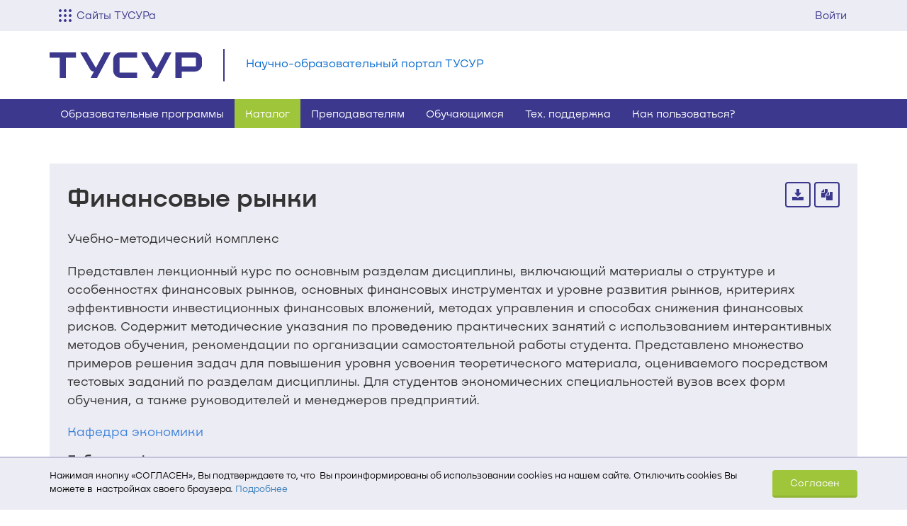

--- FILE ---
content_type: text/html; charset=utf-8
request_url: https://edu.tusur.ru/publications/6637
body_size: 21285
content:
<!DOCTYPE html>
<html>
  <head>
      <link rel="stylesheet" media="all" href="/assets/public/application-f0199c9f806b5454f5b548561c2e982b30a5f8d26b56fe5c4048f5eef99daecd.css" data-turbolinks-track="true" />
      <link rel="stylesheet" media="print" href="/assets/public/print-20ce66a3217be9f32ab58cf8dcc69d3494d686294a9bdccbd06b5f1dcfc6b83d.css" data-turbolinks-track="true" />
      <script src="/assets/public/application-55a45cec2ae51aad22d49c314c424465da3b9e3df11fbe4096acac3cf7ab2a16.js" data-turbolinks-track="true"></script>

    <!-- Top.Mail.Ru counter -->
<script type="text/javascript">
var _tmr = window._tmr || (window._tmr = []);
_tmr.push({id: "3607515", type: "pageView", start: (new Date()).getTime()});
(function (d, w, id) {
  if (d.getElementById(id)) return;
  var ts = d.createElement("script"); ts.type = "text/javascript"; ts.async = true; ts.id = id;
  ts.src = "https://top-fwz1.mail.ru/js/code.js";
  var f = function () {var s = d.getElementsByTagName("script")[0]; s.parentNode.insertBefore(ts, s);};
  if (w.opera == "[object Opera]") { d.addEventListener("DOMContentLoaded", f, false); } else { f(); }
})(document, window, "tmr-code");
</script>
<noscript><div><img src="https://top-fwz1.mail.ru/counter?id=3607515;js=na" style="position:absolute;left:-9999px;" alt="Top.Mail.Ru" /></div></noscript>
<!-- /Top.Mail.Ru counter -->

    <title>Научно-образовательный портал ТУСУР | Финансовые рынки: Учебно-методический комплекс / Цибульникова В. Ю., Буймов А. Г. — 2014. 396 с.</title>
<meta name="description" content="Представлен лекционный курс по основным разделам дисциплины, включающий материалы о структуре и особенностях финансовых рынков, основных финансовых инструментах" />
<meta name="keywords" content="ТУСУР, Научно-образовательный портал, Цибульникова Валерия Юрьевна, Буймов Аркадий Георгиевич, Финансовые рынки" />

    <meta name='viewport' content='width=device-width, initial-scale=1, maximum-scale=1, user-scalable=no'>
    <meta http-equiv='X-UA-Compatible' content='IE=edge'>

    <meta name="csrf-param" content="authenticity_token" />
<meta name="csrf-token" content="0wuwPaBMITNNQMEhN7wNsmTlmIjcdaQ8jyhHz+woGUK2Xzpl4rO41F9Crjy88JTeZNRdBrGE1CcLd9od1OFsyg==" />
    <link rel="shortcut icon" type="image/x-icon" href="/assets/favicon-9928b2836487ac91e7fc56dccb29cfce5804d491ec6958eb5f793d8e855eb74a.ico" />
  </head>

  <body>
    



<link href='https://profile.tusur.ru/assets/nekst.css' rel='stylesheet' type='text/css'>
<style type="text/css">.flash_message {
  -moz-border-radius-topleft: 0;
  -webkit-border-top-left-radius: 0;
  border-top-left-radius: 0;
  -moz-border-radius-topright: 0;
  -webkit-border-top-right-radius: 0;
  border-top-right-radius: 0;
  border-top: 0;
  cursor: pointer;
  left: 50%;
  margin-left: -210px;
  position: fixed;
  text-align: center;
  top: 0;
  width: 420px;
  z-index: 9999999; }

.tusur-header {
  box-sizing: border-box !important; }
  .tusur-header * {
    box-sizing: border-box !important; }
  .tusur-header__separator {
    border-top: 1px solid #E1E0ED; }
  .tusur-header__dropdown {
    display: none;
    background-color: #fff;
    position: absolute;
    z-index: 9999999;
    top: 100%;
    overflow-y: scroll; }
    .tusur-header__dropdown--theme-user {
      max-height: 324px;
      right: 0;
      box-shadow: 0px 4px 5px 0px rgba(0, 0, 0, 0.25);
      z-index: 9999999;
      font-size: 14px;
      right: 0;
      margin: 0;
      padding: 0;
      border-radius: 0px;
      border: none;
      float: none;
      left: auto;
      overflow-y: scroll; }
  .tusur-header__link {
    display: block;
    padding: 10px 0px 10px 15px;
    font-size: 14px;
    line-height: 1.5;
    color: #000;
    width: 100%;
    text-decoration: none;
    width: 305px;
    white-space: nowrap;
    overflow-x: hidden;
    text-overflow: ellipsis;
    cursor: pointer; }
    .tusur-header__link:hover, .tusur-header__link:active, .tusur-header__link:focus {
      background-color: #fff;
      text-decoration: underline !important;
      color: #000; }

.cdn-header {
  touch-action: manipulation;
  background: #ECECF4;
  font-size: 16px;
  line-height: 1.5;
  font-family: NekstCdn, sans-serif;
  position: relative;
  -moz-user-select: -moz-none;
  -khtml-user-select: none;
  -webkit-user-select: none;
  user-select: none;
  box-sizing: border-box !important; }
  .cdn-header * {
    box-sizing: border-box !important; }
  .cdn-header a {
    -webkit-user-drag: none;
    -moz-user-drag: none;
    -o-user-drag: none;
    user-drag: none; }
    .cdn-header a:hover, .cdn-header a:active, .cdn-header a:focus {
      text-decoration: none; }
  .cdn-header__container {
    margin: 0 auto;
    padding-right: 15px;
    padding-left: 15px; }
    .cdn-header__container--column {
      column-count: 4;
      gap: 30px; }
  .cdn-header__inner {
    display: flex;
    flex-direction: row;
    justify-content: space-between;
    align-items: flex-start; }
  .cdn-header__notifications-inner {
    position: relative; }
  .cdn-header__toggler {
    display: block;
    margin: auto 7px auto 0;
    background: url("https://storage.tusur.ru/files/167486/Vector.svg");
    height: 18px;
    width: 18px;
    background-size: 18px; }
    .cdn-header__toggler--active {
      background: url("https://storage.tusur.ru/files/167485/close.svg");
      background-size: 18px;
      height: 18px;
      width: 18px; }
  .cdn-header__subheader-list {
    margin-bottom: 0px;
    padding: 0;
    list-style: none; }
  .cdn-header__dropdown {
    background-color: #fff;
    position: absolute;
    z-index: 9999999;
    top: 100%;
    padding: 40px 0 15px;
    left: 0;
    width: 100%;
    transition: all 0.3s linear;
    display: block; }
    .cdn-header__dropdown--visualy-hidden {
      opacity: 0; }
    .cdn-header__dropdown--hidden {
      display: none; }
    .cdn-header__dropdown:before {
      content: "";
      display: block;
      position: absolute;
      width: 100%;
      background-image: linear-gradient(180deg, rgba(0, 0, 0, 0.4) 0%, rgba(0, 0, 0, 0) 100%);
      height: 60px;
      bottom: -60px; }
  .cdn-header__visible {
    display: block !important; }
  .cdn-header__list {
    display: inline-block;
    margin-bottom: 25px; }
  .cdn-header__arrow {
    transition: all 0.3s;
    transform: scale(1) rotate(0deg);
    margin: auto 0 auto 10px;
    background: url("https://storage.tusur.ru/files/167484/arrow.svg");
    width: 16px;
    height: 10px;
    display: inline-block;
    position: relative; }
    .cdn-header__arrow--active {
      transition: all 0.3s;
      transform: scale(1) rotate(-180deg); }
    .cdn-header__arrow--accordion {
      display: none;
      margin: auto 0; }
    .cdn-header__arrow--scale {
      transform: scale(0); }
  .cdn-header__lock {
    transition: all 0.3s;
    background: url("https://storage.tusur.ru/files/168062/lock_icon_128823.svg");
    height: 16px;
    width: 16px;
    margin-top: -4px;
    display: inline-block;
    transform: scale(0);
    top: 18px;
    right: 15px;
    position: absolute; }
  .cdn-header__link {
    color: #000;
    height: 100%;
    width: 100%;
    display: block;
    padding: 5px 0; }
    .cdn-header__link:hover, .cdn-header__link:active, .cdn-header__link:focus {
      color: #000; }
    .cdn-header__link--main-color {
      color: #3C388D;
      padding: 0 0; }
      .cdn-header__link--main-color:hover, .cdn-header__link--main-color:active, .cdn-header__link--main-color:focus {
        color: #3C388D; }
  .cdn-header__item {
    display: block;
    line-height: 1.5;
    text-decoration: none;
    white-space: wrap;
    overflow-x: hidden;
    cursor: pointer;
    font-size: 14px;
    color: #000; }
    .cdn-header__item:hover, .cdn-header__item:active, .cdn-header__item:focus {
      text-decoration: underline; }
    .cdn-header__item:last-child {
      margin-bottom: 0; }
    .cdn-header__item--primary {
      font-size: 16px;
      color: #3C388D;
      margin: 0 0 10px 0;
      font-weight: 600;
      padding: 0; }
      .cdn-header__item--primary:hover, .cdn-header__item--primary:active, .cdn-header__item--primary:focus {
        color: #3C388D; }
  .cdn-header__auth {
    display: flex;
    margin: auto 0; }
  .cdn-header__mail {
    border-right: 1px solid #C2C1DB;
    white-space: nowrap; }
    .cdn-header__mail:hover, .cdn-header__mail:focus, .cdn-header__mail:active {
      text-decoration: none; }
  .cdn-header__mail-img {
    vertical-align: -5px; }
  .cdn-header__user-block {
    position: relative; }
  .cdn-header__avatar-img {
    vertical-align: -6px; }
  .cdn-header__counter {
    font-size: 15px;
    margin-right: 3px;
    color: #000;
    vertical-align: -2px; }
    .cdn-header__counter--empty {
      color: #999; }
  .cdn-header__notification {
    position: absolute;
    top: 100%;
    width: 100px;
    height: 100px;
    background: red;
    right: 0; }
  .cdn-header__button {
    display: block;
    color: #3C388D;
    cursor: pointer;
    padding: 10px 15px;
    font-size: 15px;
    line-height: 1.5;
    height: 44px;
    overflow-y: hidden; }
    .cdn-header__button:focus, .cdn-header__button:active, .cdn-header__button:hover {
      background-color: #fff;
      color: #3C388D; }
    .cdn-header__button:hover {
      background-color: #C2C1DB; }
    .cdn-header__button--small {
      display: flex;
      padding: 10px 13px; }
    .cdn-header__button--active {
      background-color: #fff; }
      .cdn-header__button--active:hover, .cdn-header__button--active:active, .cdn-header__button--active:focus {
        background-color: #fff; }

@media (min-width: 768px) {
  .cdn-header__container {
    max-width: 750px; }
    .cdn-header__container--column {
      column-count: 2;
      gap: 30px; } }
@media (min-width: 992px) {
  .cdn-header__container {
    max-width: 970px; }
    .cdn-header__container--column {
      column-count: 3;
      gap: 30px; } }
@media (min-width: 1200px) {
  .cdn-header__container {
    max-width: 1170px; }
    .cdn-header__container--column {
      column-count: 4;
      gap: 30px; } }
@media (max-width: 768px) {
  .tusur-header__dropdown {
    width: 100%; }
  .tusur-header__link {
    max-width: none;
    width: 100%; }
    .tusur-header__link:hover, .tusur-header__link:active, .tusur-header__link:focus {
      text-decoration: none !important; }

  .cdn-header__container {
    padding: 0px; }
    .cdn-header__container--column {
      column-count: 1;
      display: flex;
      flex-direction: column;
      gap: 0; }
  .cdn-header__user-block {
    position: static; }
  .cdn-header__dropdown {
    padding: 0; }
    .cdn-header__dropdown--theme-user {
      width: 100%; }
  .cdn-header__user {
    white-space: nowrap;
    overflow-x: hidden;
    text-overflow: ellipsis;
    max-width: calc(200px + (100vw - 320px)); }
  .cdn-header__link {
    padding: 5px 15px; }
    .cdn-header__link--main-color {
      padding: 0 15px; }
  .cdn-header__list {
    margin: 0;
    border-top: 1px solid #E1E0ED; }
    .cdn-header__list:first-child {
      border-top: 0; }
  .cdn-header__subheader-list {
    max-height: 0;
    overflow: hidden;
    transition: all 0.5s; }
  .cdn-header__item {
    margin: 0; }
    .cdn-header__item--padding-top {
      padding-top: 0; }
    .cdn-header__item:last-child {
      padding-bottom: 15px; }
    .cdn-header__item:hover, .cdn-header__item:focus, .cdn-header__item:active {
      text-decoration: none; }
    .cdn-header__item--primary {
      display: flex;
      justify-content: space-between;
      padding: 15px; }
  .cdn-header__arrow--accordion {
    display: block;
    z-index: -1; }
  .cdn-header__button-text {
    display: none;
    margin-top: 3px; }
  .cdn-header__toggler {
    margin-top: 3px;
    margin-right: 0; }
  .cdn-header__dropdown {
    z-index: 9999999; }
  .cdn-header__button:focus, .cdn-header__button:active, .cdn-header__button:hover {
    background-color: transparent;
    color: #3C388D; }
  .cdn-header__button--active:focus, .cdn-header__button--active:active, .cdn-header__button--active:hover {
    background-color: #fff;
    color: #3C388D; } }
</style>
  
<div class='cdn-header'>
  <div class='cdn-header__container'>
    <div class="cdn-header__notifications-inner">
    </div>
    <div class="cdn-header__inner">
      <div class='cdn-header__dropdown-part'>
        
          <div class="cdn-header__button cdn-header__button--small js-cdn-dropdown-all-sites-button">
            <span class="cdn-header__toggler js-cdn-toggler"></span>
            <span class="cdn-header__button-text">
              Сайты ТУСУРа
            </span>
          </div>
          <div class="cdn-header__dropdown cdn-header__dropdown--visualy-hidden cdn-header__dropdown--hidden js-cdn-dropdown">
            <div class="cdn-header__container cdn-header__container--column">
              
                <div class="cdn-header__list">
                  <div class='cdn-header__item cdn-header__item--primary js-cdn-accordion-header' style='display: none'>
                    О ТУСУРе
                    <img class="cdn-header__arrow cdn-header__arrow--accordion" width="16" height="10" draggable="false" src="https://storage.tusur.ru/files/167484/arrow.svg" alt="Arrow" />
                  </div>
                  <ul class='cdn-header__subheader-list js-cdn-accordion-content'>
                    <li class="cdn-header__item cdn-header__item--padding-top cdn-header__item--primary js-cdn-dublicate">
                      <a
                        class='cdn-header__link cdn-header__link--main-color js-cdn-dublicate-link'
                        href='https://tusur.ru'
                      >
                        О ТУСУРе
                      </a>
                    </li>
                    
                        
                          <li class="cdn-header__item">
                            <a
                              href='https://tusur.ru/ru/o-tusure/struktura-i-organy-upravleniya'
                              class='cdn-header__link struktura'
                            >
                              Структура и органы управления
                            </a>
                          </li>
                        
                          <li class="cdn-header__item">
                            <a
                              href='https://tusur.ru/ru/obrazovanie'
                              class='cdn-header__link obrazovanie'
                            >
                              Образование
                            </a>
                          </li>
                        
                          <li class="cdn-header__item">
                            <a
                              href='https://tusur.ru/ru/nauka-i-innovatsii'
                              class='cdn-header__link nauka-i-innovatsii'
                            >
                              Наука и инновации
                            </a>
                          </li>
                        
                          <li class="cdn-header__item">
                            <a
                              href='https://tusur.ru/ru/sotrudnichestvo'
                              class='cdn-header__link sotrudnichestvo'
                            >
                              Сотрудничество
                            </a>
                          </li>
                        
                          <li class="cdn-header__item">
                            <a
                              href='https://tusur.ru/ru/novosti-i-meropriyatiya'
                              class='cdn-header__link novosti-i-meropriyatiya'
                            >
                              Новости и мероприятия
                            </a>
                          </li>
                        
                          <li class="cdn-header__item">
                            <a
                              href='https://sport.tusur.ru'
                              class='cdn-header__link sport'
                            >
                              Спорт в ТУСУРе
                            </a>
                          </li>
                        
                          <li class="cdn-header__item">
                            <a
                              href='https://directory.tusur.ru'
                              class='cdn-header__link directory'
                            >
                              Телефонный справочник
                            </a>
                          </li>
                        
                          <li class="cdn-header__item">
                            <a
                              href='https://tusur.ru/sveden'
                              class='cdn-header__link sveden'
                            >
                              Сведения об образовательной организации
                            </a>
                          </li>
                        
                          <li class="cdn-header__item">
                            <a
                              href='https://regulations.tusur.ru'
                              class='cdn-header__link baza-normativnyh-documentov'
                            >
                              База нормативных документов
                            </a>
                          </li>
                        
                    
                  </ul>
                </div>
              
                <div class="cdn-header__list">
                  <div class='cdn-header__item cdn-header__item--primary js-cdn-accordion-header' style='display: none'>
                    Абитуриентам
                    <img class="cdn-header__arrow cdn-header__arrow--accordion" width="16" height="10" draggable="false" src="https://storage.tusur.ru/files/167484/arrow.svg" alt="Arrow" />
                  </div>
                  <ul class='cdn-header__subheader-list js-cdn-accordion-content'>
                    <li class="cdn-header__item cdn-header__item--padding-top cdn-header__item--primary js-cdn-dublicate">
                      <a
                        class='cdn-header__link cdn-header__link--main-color js-cdn-dublicate-link'
                        href='https://abiturient.tusur.ru'
                      >
                        Абитуриентам
                      </a>
                    </li>
                    
                        
                          <li class="cdn-header__item">
                            <a
                              href='https://lk.tusur.ru'
                              class='cdn-header__link kabinet'
                            >
                              Кабинет абитуриента
                            </a>
                          </li>
                        
                          <li class="cdn-header__item">
                            <a
                              href='https://abiturient.tusur.ru/ru/napravleniya-podgotovki/ochnaya-forma-obucheniya'
                              class='cdn-header__link napravleniya-podgotovki'
                            >
                              Направления подготовки бакалавров и специалистов
                            </a>
                          </li>
                        
                          <li class="cdn-header__item">
                            <a
                              href='https://magistrant.tusur.ru/ru/magisterskie-programmy/ochnaya-forma-obucheniya'
                              class='cdn-header__link magisterskie-programmy'
                            >
                              Магистерские программы
                            </a>
                          </li>
                        
                          <li class="cdn-header__item">
                            <a
                              href='https://abiturient.tusur.ru/ru/kontakty#comissions'
                              class='cdn-header__link punkty-vyezda'
                            >
                              Пункты выезда приёмных комиссий
                            </a>
                          </li>
                        
                    
                  </ul>
                </div>
              
                <div class="cdn-header__list">
                  <div class='cdn-header__item cdn-header__item--primary js-cdn-accordion-header' style='display: none'>
                    Студентам
                    <img class="cdn-header__arrow cdn-header__arrow--accordion" width="16" height="10" draggable="false" src="https://storage.tusur.ru/files/167484/arrow.svg" alt="Arrow" />
                  </div>
                  <ul class='cdn-header__subheader-list js-cdn-accordion-content'>
                    <li class="cdn-header__item cdn-header__item--padding-top cdn-header__item--primary js-cdn-dublicate">
                      <a
                        class='cdn-header__link cdn-header__link--main-color js-cdn-dublicate-link'
                        href='https://tusur.ru/ru/studentam'
                      >
                        Студентам
                      </a>
                    </li>
                    
                        
                          <li class="cdn-header__item">
                            <a
                              href='https://freshman.tusur.ru'
                              class='cdn-header__link freshman'
                            >
                              Первокурсникам
                            </a>
                          </li>
                        
                          <li class="cdn-header__item">
                            <a
                              href='https://timetable.tusur.ru'
                              class='cdn-header__link raspisanie'
                            >
                              Расписание занятий
                            </a>
                          </li>
                        
                          <li class="cdn-header__item">
                            <a
                              href='https://profile.tusur.ru/users/sign_in?redirect_url=https%3A%2F%2Fsdo.tusur.ru%2Fauth%2Fedu%2F%3Fid%3D1'
                              class='cdn-header__link sdo'
                            >
                              Система дистанционного обучения
                            </a>
                          </li>
                        
                          <li class="cdn-header__item">
                            <a
                              href='https://edu.tusur.ru'
                              class='cdn-header__link edu'
                            >
                              Научно-образовательный портал
                            </a>
                          </li>
                        
                          <li class="cdn-header__item">
                            <a
                              href='https://lib.tusur.ru'
                              class='cdn-header__link biblioteka'
                            >
                              Библиотека
                            </a>
                          </li>
                        
                          <li class="cdn-header__item">
                            <a
                              href='https://gpo.tusur.ru'
                              class='cdn-header__link gpo'
                            >
                              Групповое проектное обучение
                            </a>
                          </li>
                        
                          <li class="cdn-header__item">
                            <a
                              href='https://attendance.tusur.ru'
                              class='cdn-header__link attendance'
                            >
                              Журнал посещаемости
                            </a>
                          </li>
                        
                          <li class="cdn-header__item">
                            <a
                              href='https://ocenka.tusur.ru'
                              class='cdn-header__link ocenka'
                            >
                              Журнал успеваемости
                            </a>
                          </li>
                        
                          <li class="cdn-header__item">
                            <a
                              href='https://tusur.ru/ru/studentam/kluby-po-interesam-i-volonterstvo'
                              class='cdn-header__link clubs'
                            >
                              Клубы по интересам
                            </a>
                          </li>
                        
                          <li class="cdn-header__item">
                            <a
                              href='https://sport.tusur.ru'
                              class='cdn-header__link sport'
                            >
                              Спорт в ТУСУРе
                            </a>
                          </li>
                        
                          <li class="cdn-header__item">
                            <a
                              href='https://tusur.ru/ru/studentam/pervichnaya-profsoyuznaya-organizatsiya-studentov-tusur'
                              class='cdn-header__link studprof'
                            >
                              Профком студентов
                            </a>
                          </li>
                        
                          <li class="cdn-header__item">
                            <a
                              href='https://tusur.ru/ru/o-tusure/struktura-i-organy-upravleniya/departament-obrazovaniya/tsentr-sodeystviya-trudoustroystvu-vypusknikov'
                              class='cdn-header__link cstv'
                            >
                              Содействие трудоустройству
                            </a>
                          </li>
                        
                          <li class="cdn-header__item">
                            <a
                              href='https://cloud.tusur.ru'
                              class='cdn-header__link cloud'
                            >
                              Облачное хранилище ТУСУРа
                            </a>
                          </li>
                        
                          <li class="cdn-header__item">
                            <a
                              href='https://tusur.ru/ru/studentam/podderzhka-studencheskih-semey-v-tusure'
                              class='cdn-header__link pssvt'
                            >
                              Поддержка студенческих семей
                            </a>
                          </li>
                        
                          <li class="cdn-header__item">
                            <a
                              href='https://tusur.ru/ru/studentam/podderzhka-uchastnikov-svo-i-ih-detey-v-tusure'
                              class='cdn-header__link podderjka-uchastnikov-svo'
                            >
                              Поддержка участников СВО и их детей
                            </a>
                          </li>
                        
                    
                  </ul>
                </div>
              
                <div class="cdn-header__list">
                  <div class='cdn-header__item cdn-header__item--primary js-cdn-accordion-header' style='display: none'>
                    Аспирантам
                    <img class="cdn-header__arrow cdn-header__arrow--accordion" width="16" height="10" draggable="false" src="https://storage.tusur.ru/files/167484/arrow.svg" alt="Arrow" />
                  </div>
                  <ul class='cdn-header__subheader-list js-cdn-accordion-content'>
                    <li class="cdn-header__item cdn-header__item--padding-top cdn-header__item--primary js-cdn-dublicate">
                      <a
                        class='cdn-header__link cdn-header__link--main-color js-cdn-dublicate-link'
                        href='https://postgraduate.tusur.ru'
                      >
                        Аспирантам
                      </a>
                    </li>
                    
                        
                          <li class="cdn-header__item">
                            <a
                              href='https://postgraduate.tusur.ru/ru/aspirantura/kak-postupit'
                              class='cdn-header__link postuplenie-v-aspiranturu'
                            >
                              Поступление в аспирантуру
                            </a>
                          </li>
                        
                          <li class="cdn-header__item">
                            <a
                              href='https://postgraduate.tusur.ru/ru/aspirantura/napravleniya-podgotovki-aspirantov'
                              class='cdn-header__link napravleniya-podgotovki'
                            >
                              Направления подготовки
                            </a>
                          </li>
                        
                          <li class="cdn-header__item">
                            <a
                              href='https://profile.tusur.ru/users/sign_in?redirect_url=https%3A%2F%2Fsdo.tusur.ru%2Fauth%2Fedu%2F%3Fid%3D1'
                              class='cdn-header__link sdo'
                            >
                              Система дистанционного обучения
                            </a>
                          </li>
                        
                          <li class="cdn-header__item">
                            <a
                              href='https://postgraduate.tusur.ru/ru/dissertatsionnye-sovety'
                              class='cdn-header__link dissertatsionnye-sovety'
                            >
                              Диссертационные советы
                            </a>
                          </li>
                        
                          <li class="cdn-header__item">
                            <a
                              href='https://timetable.tusur.ru'
                              class='cdn-header__link timetable'
                            >
                              Расписание занятий
                            </a>
                          </li>
                        
                          <li class="cdn-header__item">
                            <a
                              href='https://edu.tusur.ru'
                              class='cdn-header__link edu'
                            >
                              Научно-образовательный портал
                            </a>
                          </li>
                        
                          <li class="cdn-header__item">
                            <a
                              href='https://lib.tusur.ru'
                              class='cdn-header__link biblioteka'
                            >
                              Библиотека
                            </a>
                          </li>
                        
                          <li class="cdn-header__item">
                            <a
                              href='https://journal.tusur.ru'
                              class='cdn-header__link journal'
                            >
                              Журнал «Доклады ТУСУР»
                            </a>
                          </li>
                        
                    
                  </ul>
                </div>
              
                <div class="cdn-header__list">
                  <div class='cdn-header__item cdn-header__item--primary js-cdn-accordion-header' style='display: none'>
                    Сотрудникам
                    <img class="cdn-header__arrow cdn-header__arrow--accordion" width="16" height="10" draggable="false" src="https://storage.tusur.ru/files/167484/arrow.svg" alt="Arrow" />
                  </div>
                  <ul class='cdn-header__subheader-list js-cdn-accordion-content'>
                    <li class="cdn-header__item cdn-header__item--padding-top cdn-header__item--primary js-cdn-dublicate">
                      <a
                        class='cdn-header__link cdn-header__link--main-color js-cdn-dublicate-link'
                        href='https://tusur.ru/ru/sotrudnikam'
                      >
                        Сотрудникам
                      </a>
                    </li>
                    
                        
                          <li class="cdn-header__item">
                            <a
                              href='https://directory.tusur.ru'
                              class='cdn-header__link directory'
                            >
                              Телефонный справочник
                            </a>
                          </li>
                        
                          <li class="cdn-header__item">
                            <a
                              href='https://timetable.tusur.ru'
                              class='cdn-header__link raspisanie'
                            >
                              Расписание занятий
                            </a>
                          </li>
                        
                          <li class="cdn-header__item">
                            <a
                              href='https://profile.tusur.ru/users/sign_in?redirect_url=https%3A%2F%2Fsdo.tusur.ru%2Fauth%2Fedu%2F%3Fid%3D1'
                              class='cdn-header__link sdo'
                            >
                              Система дистанционного обучения
                            </a>
                          </li>
                        
                          <li class="cdn-header__item">
                            <a
                              href='https://edu.tusur.ru'
                              class='cdn-header__link edu'
                            >
                              Научно-образовательный портал
                            </a>
                          </li>
                        
                          <li class="cdn-header__item">
                            <a
                              href='https://lib.tusur.ru'
                              class='cdn-header__link biblioteka'
                            >
                              Библиотека
                            </a>
                          </li>
                        
                          <li class="cdn-header__item">
                            <a
                              href='https://attendance.tusur.ru'
                              class='cdn-header__link attendance'
                            >
                              Журнал посещаемости
                            </a>
                          </li>
                        
                          <li class="cdn-header__item">
                            <a
                              href='https://ocenka.tusur.ru'
                              class='cdn-header__link ocenka'
                            >
                              Журнал успеваемости
                            </a>
                          </li>
                        
                          <li class="cdn-header__item">
                            <a
                              href='https://workprogram.tusur.ru'
                              class='cdn-header__link workprogram'
                            >
                              Генератор рабочих программ
                            </a>
                          </li>
                        
                          <li class="cdn-header__item">
                            <a
                              href='https://opop.tusur.ru'
                              class='cdn-header__link opop'
                            >
                              Генератор ОПОП
                            </a>
                          </li>
                        
                          <li class="cdn-header__item">
                            <a
                              href='https://ppsworkplan.tusur.ru'
                              class='cdn-header__link ppsworkplan'
                            >
                              Генератор ИПРП
                            </a>
                          </li>
                        
                          <li class="cdn-header__item">
                            <a
                              href='https://effective-contracts.tusur.ru'
                              class='cdn-header__link effective-contracts'
                            >
                              Показатели эффективности труда ППС
                            </a>
                          </li>
                        
                          <li class="cdn-header__item">
                            <a
                              href='https://sport.tusur.ru'
                              class='cdn-header__link sport'
                            >
                              Спорт в ТУСУРе
                            </a>
                          </li>
                        
                          <li class="cdn-header__item">
                            <a
                              href='http://profkom.tusur.ru'
                              class='cdn-header__link profkom'
                            >
                              Профком сотрудников
                            </a>
                          </li>
                        
                          <li class="cdn-header__item">
                            <a
                              href='https://cloud.tusur.ru'
                              class='cdn-header__link cloud'
                            >
                              Облачное хранилище ТУСУРа
                            </a>
                          </li>
                        
                    
                  </ul>
                </div>
              
                <div class="cdn-header__list">
                  <div class='cdn-header__item cdn-header__item--primary js-cdn-accordion-header' style='display: none'>
                    Выпускникам
                    <img class="cdn-header__arrow cdn-header__arrow--accordion" width="16" height="10" draggable="false" src="https://storage.tusur.ru/files/167484/arrow.svg" alt="Arrow" />
                  </div>
                  <ul class='cdn-header__subheader-list js-cdn-accordion-content'>
                    <li class="cdn-header__item cdn-header__item--padding-top cdn-header__item--primary js-cdn-dublicate">
                      <a
                        class='cdn-header__link cdn-header__link--main-color js-cdn-dublicate-link'
                        href='https://avt.tusur.ru'
                      >
                        Выпускникам
                      </a>
                    </li>
                    
                        
                          <li class="cdn-header__item">
                            <a
                              href='https://avt.tusur.ru'
                              class='cdn-header__link avt'
                            >
                              Ассоциация выпускников ТУСУР
                            </a>
                          </li>
                        
                          <li class="cdn-header__item">
                            <a
                              href='https://tusur.ru/ru/o-tusure/struktura-i-organy-upravleniya/departament-obrazovaniya/tsentr-sodeystviya-trudoustroystvu-vypusknikov'
                              class='cdn-header__link cstv'
                            >
                              Содействие трудоустройству
                            </a>
                          </li>
                        
                    
                  </ul>
                </div>
              
                <div class="cdn-header__list">
                  <div class='cdn-header__item cdn-header__item--primary js-cdn-accordion-header' style='display: none'>
                    Партнёрам
                    <img class="cdn-header__arrow cdn-header__arrow--accordion" width="16" height="10" draggable="false" src="https://storage.tusur.ru/files/167484/arrow.svg" alt="Arrow" />
                  </div>
                  <ul class='cdn-header__subheader-list js-cdn-accordion-content'>
                    <li class="cdn-header__item cdn-header__item--padding-top cdn-header__item--primary js-cdn-dublicate">
                      <a
                        class='cdn-header__link cdn-header__link--main-color js-cdn-dublicate-link'
                        href='https://tusur.ru/ru/o-tusure/partnyory'
                      >
                        Партнёрам
                      </a>
                    </li>
                    
                        
                          <li class="cdn-header__item">
                            <a
                              href='https://tusur.ru/ru/o-tusure/partnyory/otechestvennye-partnyory'
                              class='cdn-header__link partners'
                            >
                              Стратегические партнёры
                            </a>
                          </li>
                        
                          <li class="cdn-header__item">
                            <a
                              href='https://tusur.ru/ru/nauka-i-innovatsii/innovatsionnaya-deyatelnost/malye-innovatsionnye-predpriyatiya-s-uchastiem-tusura'
                              class='cdn-header__link joint_structures'
                            >
                              Совместные структуры
                            </a>
                          </li>
                        
                          <li class="cdn-header__item">
                            <a
                              href='https://tusur.ru/ru/sotrudnichestvo/obrazovatelnoe-sotrudnichestvo#training'
                              class='cdn-header__link international_activity'
                            >
                              Международная деятельность
                            </a>
                          </li>
                        
                          <li class="cdn-header__item">
                            <a
                              href='https://tusur.ru/ru/nauka-i-innovatsii/prioritetnye-nauchnye-napravleniya'
                              class='cdn-header__link scientific_activity'
                            >
                              Научная и инновационная деятельность
                            </a>
                          </li>
                        
                          <li class="cdn-header__item">
                            <a
                              href='https://tusur.ru/ru/o-tusure/partnyory/grafik-provedeniya-praktik'
                              class='cdn-header__link student_practice'
                            >
                              Практика студентов
                            </a>
                          </li>
                        
                          <li class="cdn-header__item">
                            <a
                              href='https://tusur.ru/ru/o-tusure/partnyory/proektnaya-deyatelnost'
                              class='cdn-header__link project_activity'
                            >
                              Проектная деятельность
                            </a>
                          </li>
                        
                          <li class="cdn-header__item">
                            <a
                              href='https://tusur.ru/ru/obrazovanie/dopolnitelnoe-professionalnoe-obrazovanie'
                              class='cdn-header__link additional_education'
                            >
                              Дополнительное образование
                            </a>
                          </li>
                        
                          <li class="cdn-header__item">
                            <a
                              href='https://tusur.ru/ru/o-tusure/struktura-i-organy-upravleniya/departament-obrazovaniya/tsentr-sodeystviya-trudoustroystvu-vypusknikov'
                              class='cdn-header__link employment'
                            >
                              Трудоустройство
                            </a>
                          </li>
                        
                    
                  </ul>
                </div>
              
            </div>
          </div>
        
      </div>

      <div class="cdn-header__auth">
        
          <a class="cdn-header__signin cdn-header__button" href="https://profile.tusur.ru/users/sign_in?redirect_url=https%3A%2F%2Fedu.tusur.ru%2Fpublications%2F6637">Войти</a>
        
      </div>
    </div>
  </div>
</div>

<script type='text/javascript'>
  (function() {
  var SCREEN_SM_MIN, accordion, accordionContentClose, accordionContentOpen, accordionsClosesAll, addDublicatesOnMobile, addResizeListener, baseDelay, deleteDublicaticatesDesktop, dropdownAllSites, dropdownAllSitesAnimatedClose, dropdownAllSitesAnimatedOpen, dropdownButtonAllSites, dropdownContentAllSites, dropdownPartClickOutside, dropdownUserBlock, dropdownUserBlockDesktop, dropdownUserBlockMobile, dublicate, initialization, isClickMenu, isHoverMenu, isProcessingClick, removeListenerDublicate, transitionTransformCss, userBlockClickDesktop, userBlockClickMobile, userBlockClickOutside, userBlockClickOutsideDesktop, userBlockClickOutsideMobile, userBlockClose, userBlockOpen;

  SCREEN_SM_MIN = 768;

  isHoverMenu = false;

  isClickMenu = false;

  isProcessingClick = false;

  transitionTransformCss = 300;

  baseDelay = 100;

  dropdownButtonAllSites = document.querySelector('.js-cdn-dropdown-all-sites-button');

  dropdownContentAllSites = document.querySelector('.js-cdn-dropdown');

  removeListenerDublicate = null;

  addResizeListener = function(func, milliseconds) {
    var resizeHandler, resizeId;
    resizeId = null;
    resizeHandler = function() {
      clearTimeout(resizeId);
      return resizeId = setTimeout(func, milliseconds);
    };
    window.addEventListener('resize', resizeHandler);
    return function() {
      return window.removeEventListener('resize', resizeHandler);
    };
  };

  accordionsClosesAll = function(nextElement) {
    return document.querySelectorAll('.js-cdn-accordion-content').forEach(function(accordionContent) {
      if (accordionContent !== nextElement) {
        accordionContent.style.maxHeight = null;
        return accordionContent.parentElement.querySelector('.cdn-header__arrow--accordion').classList.remove('cdn-header__arrow--active');
      }
    });
  };

  accordionContentOpen = function(nextElement) {
    var ref;
    nextElement.style.maxHeight = nextElement.scrollHeight + 'px';
    return (ref = event.target.querySelector('.cdn-header__arrow--accordion')) != null ? ref.classList.add('cdn-header__arrow--active') : void 0;
  };

  accordionContentClose = function(nextElement) {
    var ref;
    nextElement.style.maxHeight = null;
    return (ref = event.target.querySelector('.cdn-header__arrow--accordion')) != null ? ref.classList.remove('cdn-header__arrow--active') : void 0;
  };

  accordion = function(event) {
    var nextElementTarget;
    nextElementTarget = event.target.nextElementSibling;
    accordionsClosesAll(nextElementTarget);
    if (nextElementTarget != null ? nextElementTarget.classList.contains('js-cdn-accordion-content') : void 0) {
      if (nextElementTarget.style.maxHeight) {
        accordionContentClose(nextElementTarget);
      } else {
        accordionContentOpen(nextElementTarget);
      }
    }
    if (document.querySelector('.cdn-header__dropdown--hidden')) {
      return document.removeEventListener('click', accordion);
    }
  };

  deleteDublicaticatesDesktop = function(elem) {
    elem.querySelector('.js-cdn-dublicate').classList.add('cdn-header__item--primary');
    elem.querySelector('.js-cdn-dublicate-link').classList.add('cdn-header__link--main-color');
    return elem.querySelector('.js-cdn-accordion-header').style.display = 'none';
  };

  addDublicatesOnMobile = function(elem) {
    elem.querySelector('.js-cdn-dublicate').classList.remove('cdn-header__item--primary');
    elem.querySelector('.js-cdn-dublicate-link').classList.remove('cdn-header__link--main-color');
    return elem.querySelector('.js-cdn-accordion-header').style.display = 'flex';
  };

  dublicate = function() {
    var headerLists;
    if (window.innerWidth <= SCREEN_SM_MIN) {
      document.addEventListener('click', accordion);
    }
    headerLists = document.querySelectorAll('.cdn-header__list');
    return headerLists.forEach(function(elem) {
      if (window.innerWidth > SCREEN_SM_MIN) {
        return deleteDublicaticatesDesktop(elem);
      } else {
        return addDublicatesOnMobile(elem);
      }
    });
  };

  dropdownPartClickOutside = function(event) {
    var clickInsideDropdownPart;
    clickInsideDropdownPart = document.querySelector('.cdn-header__dropdown-part').contains(event.target);
    if (!clickInsideDropdownPart) {
      return dropdownAllSitesAnimatedClose();
    }
  };

  userBlockClickOutsideMobile = function(event) {
    var clickInsideDropdown, ref;
    clickInsideDropdown = (ref = document.querySelector('.tusur-header__dropdown, .dropdown-mobile')) != null ? ref.contains(event.target) : void 0;
    if (!clickInsideDropdown) {
      isClickMenu = false;
      return userBlockClose();
    }
  };

  userBlockClickOutsideDesktop = function(event) {
    var clickInsideUserBlock, userBlock;
    userBlock = document.querySelector('.cdn-header__user-block');
    clickInsideUserBlock = userBlock.contains(event.target);
    if (!clickInsideUserBlock) {
      isClickMenu = false;
      userBlockClose();
      isProcessingClick = true;
      userBlock.querySelector('.cdn-header__lock').style.transform = "scale(0)";
      return setTimeout(function() {
        userBlock.querySelector('.cdn-header__arrow').style.transform = "";
        return isProcessingClick = false;
      }, transitionTransformCss + baseDelay);
    }
  };

  userBlockClickOutside = function(event) {
    if (window.innerWidth > SCREEN_SM_MIN) {
      return userBlockClickOutsideDesktop(event);
    } else {
      return userBlockClickOutsideMobile(event);
    }
  };

  userBlockClickMobile = function(event) {
    event.stopPropagation();
    if (!document.querySelector('.js-cdn-dropdown').classList.contains('cdn-header__dropdown--hidden')) {
      dropdownAllSitesAnimatedClose();
    }
    if (isClickMenu) {
      isClickMenu = false;
      return userBlockClose();
    } else {
      isClickMenu = true;
      window.addEventListener('click', userBlockClickOutside);
      return userBlockOpen();
    }
  };

  userBlockClickDesktop = function() {
    var userBlock;
    if (isProcessingClick) {
      return;
    }
    isProcessingClick = true;
    userBlock = document.querySelector('.cdn-header__user-block');
    if (isClickMenu) {
      isClickMenu = false;
      userBlock.querySelector('.cdn-header__lock').style.transform = "scale(0)";
      return setTimeout(function() {
        userBlock.querySelector('.cdn-header__arrow').style.transform = "";
        return isProcessingClick = false;
      }, transitionTransformCss + baseDelay);
    } else {
      isClickMenu = true;
      userBlock.querySelector('.cdn-header__arrow').style.transform = "scale(0) rotate(-180deg)";
      return setTimeout(function() {
        userBlock.querySelector('.cdn-header__lock').style.transform = "scale(1)";
        window.addEventListener('click', userBlockClickOutside);
        return isProcessingClick = false;
      }, transitionTransformCss + baseDelay);
    }
  };

  userBlockOpen = function() {
    var userBlock;
    userBlock = document.querySelector('.cdn-header__user-block');
    isHoverMenu = true;
    if (isHoverMenu || isClickMenu) {
      document.querySelector('.tusur-header__dropdown').classList.add('cdn-header__visible');
      userBlock.querySelector('.cdn-header__button').classList.add('cdn-header__button--active');
      return userBlock.querySelector('.cdn-header__arrow').classList.add('cdn-header__arrow--active');
    }
  };

  userBlockClose = function() {
    var userBlock;
    userBlock = document.querySelector('.cdn-header__user-block');
    isHoverMenu = false;
    if (!(isHoverMenu || isClickMenu)) {
      userBlock.querySelector('.tusur-header__dropdown').classList.remove('cdn-header__visible');
      userBlock.querySelector('.cdn-header__button').classList.remove('cdn-header__button--active');
      userBlock.querySelector('.cdn-header__arrow').classList.remove('cdn-header__arrow--active');
      return window.removeEventListener('click', userBlockClickOutside);
    }
  };

  dropdownAllSitesAnimatedOpen = function() {
    dublicate();
    removeListenerDublicate = addResizeListener(dublicate, baseDelay);
    dropdownButtonAllSites.classList.add('cdn-header__button--active');
    dropdownButtonAllSites.querySelector('.js-cdn-toggler').classList.add('cdn-header__toggler--active');
    dropdownContentAllSites.classList.remove('cdn-header__dropdown--hidden');
    setTimeout(function() {
      return dropdownContentAllSites.classList.remove('cdn-header__dropdown--visualy-hidden');
    }, 20);
    window.addEventListener('click', dropdownPartClickOutside);
    if (window.innerWidth <= SCREEN_SM_MIN) {
      return document.addEventListener('click', accordion);
    }
  };

  dropdownAllSitesAnimatedClose = function() {
    removeListenerDublicate();
    dropdownButtonAllSites.classList.remove('cdn-header__button--active');
    dropdownButtonAllSites.querySelector('.js-cdn-toggler').classList.remove('cdn-header__toggler--active');
    dropdownContentAllSites.classList.add('cdn-header__dropdown--visualy-hidden');
    return dropdownContentAllSites.addEventListener('transitionend', function(event) {
      dropdownContentAllSites.classList.add('cdn-header__dropdown--hidden');
      window.removeEventListener('click', dropdownPartClickOutside);
      return document.removeEventListener('click', accordion);
    }, {
      once: true
    });
  };

  dropdownAllSites = function() {
    return document.querySelector('.js-cdn-dropdown-all-sites-button').addEventListener('click', function() {
      if (document.querySelector('.js-cdn-dropdown').classList.contains('cdn-header__dropdown--hidden')) {
        return dropdownAllSitesAnimatedOpen();
      } else {
        return dropdownAllSitesAnimatedClose();
      }
    });
  };

  dropdownUserBlockDesktop = function() {
    var ref, ref1, ref2, ref3;
    if ((ref = document.querySelector('.cdn-header__user')) != null) {
      ref.addEventListener('click', userBlockClickDesktop);
    }
    if ((ref1 = document.querySelector('.cdn-header__user-block')) != null) {
      ref1.addEventListener('mouseover', userBlockOpen);
    }
    if ((ref2 = document.querySelector('.cdn-header__user-block')) != null) {
      ref2.addEventListener('mouseout', userBlockClose);
    }
    return (ref3 = document.querySelector('.cdn-header__user')) != null ? ref3.removeEventListener('click', userBlockClickMobile) : void 0;
  };

  dropdownUserBlockMobile = function() {
    var ref, ref1, ref2, ref3;
    if ((ref = document.querySelector('.cdn-header__user')) != null) {
      ref.removeEventListener('click', userBlockClickDesktop);
    }
    if ((ref1 = document.querySelector('.cdn-header__user-block')) != null) {
      ref1.removeEventListener('mouseover', userBlockOpen);
    }
    if ((ref2 = document.querySelector('.cdn-header__user-block')) != null) {
      ref2.removeEventListener('mouseout', userBlockClose);
    }
    return (ref3 = document.querySelector('.cdn-header__user')) != null ? ref3.addEventListener('click', userBlockClickMobile) : void 0;
  };

  dropdownUserBlock = function() {
    if (window.innerWidth > SCREEN_SM_MIN) {
      return dropdownUserBlockDesktop();
    } else {
      return dropdownUserBlockMobile();
    }
  };

  initialization = function() {
    var removeListenerDropdownUserBlock;
    dropdownUserBlock();
    dropdownAllSites();
    removeListenerDropdownUserBlock = addResizeListener(dropdownUserBlock, 400);
  };

  document.addEventListener('page:load', initialization());

}).call(this);

</script>
  <div class='tusur-cdn-header-subtop'>
    
  <div class='container'>
    <div class='row'>

      <div class='col-lg-12 col-md-12 col-sm-12 col-xs-12'>
        <div class='logotype'>
          <div class='image-wrapper'>
            <a class="image" href="/">
              <img class="img-responsive" alt="Научно-образовательный портал ТУСУР" title="Научно-образовательный портал ТУСУР" src="/assets/logotype-53b9ba469baab6ea8e04144d32016322f3851760818e205780c5b86746a47b33.svg" />
</a>          </div>
          <div class='hidden-xs site-name-wrapper'>
            <a class="site-name" href="/">Научно-образовательный портал ТУСУР</a>
          </div>
        </div>
      </div>

    </div>
  </div>

  </div>

  <div class='tusur-cdn-header-menu'>
      <div class='container'>
    <div class='row'>
      <div class='col-xs-12'>
        <span class='tusur-cdn-header-menu-toggler visible-xs'>&#9776;</span>
        <ul class="dropdown-menus nav nav-pills first-menu-part"><li id="opops"><a href="/opops">Образовательные программы</a></li><li id="catalogue" class="active dropdown"><a class="active" data-toggle="dropdown" href="#">Каталог</a><ul class="dropdown-menu"><li id="publications" class="active simple-navigation-active-leaf"><a class="active" href="/publications">Учебно-методические пособия</a></li><li id="sciences"><a href="/sciences">Результаты научной деятельности</a></li><li id="records"><a href="/records">Реферативные журналы</a></li><li id="vkr"><a href="/vkr">Выпускные квалификационные работы</a></li></ul></li><li id="lecturers"><a href="/lecturer/feature">Преподавателям</a></li><li id="students"><a href="/students">Обучающимся</a></li><li id="question"><a href="https://help.tusur.ru/index.php?a=add&amp;category=17">Тех. поддержка</a></li><li id="documentation"><a href="/docs">Как пользоваться?</a></li></ul>
      </div>
    </div>
  </div>

  </div>

    
  <style type="text/css">.text-muted {
  color: #9e9cc6 !important; }

.background-light-green {
  background-color: #edffd7; }

.collapse-wrapper {
  position: relative;
  margin: 5px 0;
  cursor: pointer; }
  .collapse-wrapper .link-emulator {
    position: absolute;
    margin: auto auto;
    top: 0;
    bottom: 0;
    left: 30px;
    font-size: 14px;
    color: #408cc8; }
  .collapse-wrapper .btn-plus-minus {
    position: relative;
    display: inline-block;
    background: #3c388d !important;
    width: 23px;
    height: 23px;
    line-height: 24px;
    color: #fff;
    text-align: center;
    z-index: 1; }
  .collapse-wrapper.collapsed .btn-plus-minus .plus-minus-element {
    display: block; }
    .collapse-wrapper.collapsed .btn-plus-minus .plus-minus-element:before, .collapse-wrapper.collapsed .btn-plus-minus .plus-minus-element:after {
      content: &quot;&quot;;
      position: absolute;
      width: 15px;
      height: 3px;
      background: #fff;
      display: block;
      margin: auto auto;
      left: 0;
      right: 0;
      top: 0;
      bottom: 0; }
    .collapse-wrapper.collapsed .btn-plus-minus .plus-minus-element:after {
      height: 15px;
      width: 3px; }
  .collapse-wrapper:not(.collapsed) .btn-plus-minus .plus-minus-element {
    display: block; }
    .collapse-wrapper:not(.collapsed) .btn-plus-minus .plus-minus-element:before, .collapse-wrapper:not(.collapsed) .btn-plus-minus .plus-minus-element:after {
      content: &quot;&quot;;
      position: absolute;
      width: 15px;
      height: 3px;
      background: #fff;
      display: block;
      margin: auto auto;
      left: 0;
      right: 0;
      top: 0;
      bottom: 0; }

.cookies-eu-banner {
  border-top: 2px solid #c2c1db;
  background: #ececf4;
  color: #000 !important;
  padding: 15px 0;
  font-size: 13px;
  text-align: center;
  position: fixed;
  z-index: 1000;
  bottom: 0;
  width: 100%; }
  .cookies-eu-banner-inner {
    display: -webkit-flex;
    display: flex;
    -webkit-align-items: center;
    align-items: center; }
    .cookies-eu-banner-inner .cookies-eu-banner-content {
      text-align: left;
      margin: 0;
      margin-right: 10px;
      font-size: 13px;
      line-height: 150%;
      color: black; }
      .cookies-eu-banner-inner .cookies-eu-banner-content .accordion-link {
        cursor: pointer;
        color: #337ab7; }
      .cookies-eu-banner-inner .cookies-eu-banner-content .accordion {
        margin-top: 5px;
        max-height: 0;
        overflow: hidden;
        transition: max-height 0.3s; }
    .cookies-eu-banner-inner button.btn.btn-success {
      padding: 8px 25px;
      background-color: #9fc53a;
      color: #fff;
      border: none;
      border-radius: 4px;
      border-bottom: 3px solid #92B535 !important;
      transition: 0.3s all;
      background-image: none;
      box-shadow: none;
      text-shadow: none; }
      .cookies-eu-banner-inner button.btn.btn-success:hover {
        background-color: #9abf38;
        color: #fff;
        border-color: #8bae32;
        box-shadow: none; }
      .cookies-eu-banner-inner button.btn.btn-success:active, .cookies-eu-banner-inner button.btn.btn-success:active:focus {
        background-color: #9abf38;
        color: #fff;
        border-color: #9abf38;
        box-shadow: inset 0px 2px 2px #84A32F, inset 0px 4px 8px #8BAC32;
        outline: none; }
      .cookies-eu-banner-inner button.btn.btn-success:focus {
        background-color: #9abf38;
        color: #fff;
        border-color: #8bae32;
        outline: none;
        box-shadow: none; }

@media (max-width: 768px) {
  .cookies-eu-banner-inner {
    display: -webkit-flex;
    display: flex;
    -webkit-flex-direction: column;
    flex-direction: column;
    -webkit-align-items: flex-start;
    align-items: flex-start; }
    .cookies-eu-banner-inner .cookies-eu-banner-content {
      margin-right: 0;
      margin-bottom: 10px; } }
</style>
  <div class="cookies-eu-banner hidden">
    <div class="container">
      <div class="cookies-eu-banner-inner">

        <div class="cookies-eu-banner-content">
          Нажимая кнопку &laquo;СОГЛАСЕН&raquo;, Вы&nbsp;подтверждаете&nbsp;то, что&nbsp;
          Вы проинформированы об&nbsp;использовании cookies на&nbsp;нашем сайте. Отключить cookies&nbsp;Вы можете в&nbsp;
          настройках своего браузера.
          <a class="accordion-link">Подробнее</a>
          <div class="accordion">
            Для того, чтобы мы&nbsp;могли качественно предоставить Вам услуги, мы&nbsp;используем cookies, которые сохраняются
            на&nbsp;Вашем компьютере (Сведения о&nbsp;местоположении; ip-адрес; тип, язык, версия&nbsp;ОС и&nbsp;браузера;
            тип устройства и&nbsp;разрешение его экрана; источник, откуда пришел на&nbsp;сайт пользователь; какие страницы
            открывает и&nbsp;на&nbsp;какие кнопки нажимает пользователь; эта&nbsp;же информация используется для обработки
            статистических данных использования сайта посредством интернет-сервиса Яндекс.Метрика)
          </div>
        </div>

        <div>
          <button class="btn btn-success">Согласен</button>
        </div>

      </div>
    </div>
  </div>

  <script type='text/javascript'>
    (() => {
  const getCookie = (name) => {
    let matches = document.cookie.match(new RegExp(
      "(?:^|; )" + name.replace(/([\.$?*|{}\(\)\[\]\\\/\+^])/g, '\\$1') + "=([^;]*)"
    ));
    return matches ? decodeURIComponent(matches[1]) : undefined;
  };

  const setCookie = function (name, value, expiryDays, domain, path, secure) {
    const exdate = new Date();
    exdate.setHours(
      exdate.getHours() +
        (typeof expiryDays !== "number" ? 365 : expiryDays) * 24
    );
    document.cookie =
      name +
      "=" +
      value +
      ";expires=" +
      exdate.toUTCString() +
      ";path=" +
      (path || "/") +
      ";domain=.tusur.ru";
  };

  const $cookiesBanner = document.querySelector(".cookies-eu-banner");
  const $cookiesBannerButton = $cookiesBanner.querySelector("button");
  const cookieName = "tusur_cookiebanner";
  const hasCookie = getCookie(cookieName);

  if (!hasCookie) {
    $cookiesBanner.classList.remove("hidden");
  }

  $cookiesBannerButton.addEventListener("click", () => {
    setCookie(cookieName, "closed");
    $cookiesBanner.remove();
  });

  const $accordionLink = $cookiesBanner.querySelector(".accordion-link")
  const $accordionBlock = $cookiesBanner.querySelector('.accordion')

  $accordionLink.addEventListener('click', function() {
    if ($accordionBlock.style.maxHeight) {
      $accordionBlock.style.maxHeight = null
    } else {
      $accordionBlock.style.maxHeight = $accordionBlock.scrollHeight + 'px'
    }
  })
})();

  </script>


    <div class='container main-content-wrapper'>
      



      <div class='publication-show-wrapper js-favorites-wrapper application'>
  

  

  <div class='publication-main-block portal-well application'>
    <div class='row js-favorite' data-track-id='6637'>

      <div class='col-xs-12'>
        
        
      </div>

      <div class='heading-with-actions publication-heading'>
        <h1 class='line-height-42'>
          Финансовые рынки
        </h1>

        <div class='js-actions-wrapper actions'>
          <div class='actions-wrapper pull-right'>

        <a class="action-button download js-tooltip" data-no-turbolink="true" title="Скачать (2,2 МБ)" target="_blank" href="/publications/6637/download">
</a>

      <a class="action-button copy js-tooltip js-clipboard-link" data-clipboard-text="https://edu.tusur.ru/publications/6637" data-clipboard-action="copy" title="Скопировать ссылку" href="#">
</a>
</div>

        </div>
      </div>

    </div>

    <div class='row'>
      <div class='col-xs-12'>

        <p class='margin-top-15 margin-bottom-0'>
          Учебно-методический комплекс
        </p>

        <div class='margin-top-20 margin-bottom-20 line-height-26'>
          Представлен лекционный курс по основным разделам дисциплины, включающий материалы о структуре и особенностях финансовых рынков, основных финансовых инструментах и уровне развития рынков, критериях эффективности инвестиционных финансовых вложений, методах управления и способах снижения финансовых рисков. Содержит методические указания по проведению практических занятий с использованием интерактивных методов обучения, рекомендации по организации
самостоятельной работы студента. Представлено множество примеров решения задач для повышения уровня усвоения теоретического материала, оцениваемого посредством тестовых заданий по разделам дисциплины. Для студентов экономических специальностей вузов всех форм обучения, а также руководителей и менеджеров предприятий.
        </div>


        <p>
            <a href="/publications?search%5Bsubdepartment_number%5D=9">Кафедра экономики</a>
      </p>

      <div class='margin-top-15 margin-bottom-15'>
        <p class='bold margin-top-0 margin-bottom-0'>
          Библиографическая запись:
        </p>

        <div class='bs-callout bs-callout-info'>
          Цибульникова, В. Ю. Финансовые рынки: Учебно-методический комплекс [Электронный ресурс] / Цибульникова В. Ю., Буймов А. Г. — Томск: ТУСУР, 2014. — 396 с. — Режим доступа: https://edu.tusur.ru/publications/6637.
        </div>
      </div>

      <div class='billet-wrapper'>
        <div class='billet-item'>
          <span>
            <span>Авторы: &nbsp;</span>
            <a href="/authors/242">Цибульникова В. Ю.</a>&nbsp;и&nbsp;<a href="/authors/573">Буймов А. Г.</a>
          </span>
        </div>

          <div class='billet-item'>
            <span>
              Год издания:
              2014
            </span>
          </div>

          <div class='billet-item'>
            <span>
              Количество страниц:
              396
            </span>
          </div>

        <div class='billet-item'>
          <span>
            Скачиваний:
            7280
          </span>
        </div>

            <div class='billet-item'>
              ISBN: &nbsp;
              978-5-86889-676-7
            </div>
            <div class='billet-item'>
              УДК: &nbsp;
              336.76(07) 
            </div>
      </div>

      <p class='text-muted margin-bottom-15'>
        <small>Рекомендовано УМО вузов России по образованию в области финансов, учета и мировой экономики в качестве учебно-методического комплекса для студентов, обучающихся по направлению «Экономика»</small>
      </p>

      
    </div>
  </div>
</div>

  <div class='row content-wrapper'>
    <div class='col-xs-12 content'>
      <h3>Оглавление (содержание)</h3>

      <div class="overflow-x" style="overflow-x: auto;">
        <div class='content'>
            <p>Предисловие 3</p>
            <p>Введение 5</p>
            <p>РАБОЧАЯ ПРОГРАММА ПО ДИСЦИПЛИНЕ «ФИНАНСОВЫЕ РЫНКИ» 10</p>
            <p>КУРС ЛЕКЦИЙ ПО ДИСЦИПЛИНЕ «ФИНАНСОВЫЕ РЫНКИ»</p>
            <p>Лекция 1. Введение в финансовый рынок. Сущность финансового рынка 32</p>
            <p>Основные понятия 32</p>
            <p>Субъекты финансового рынка. Сбережения и инвестиции 36</p>
            <p>Фиктивный капитал. Механизм накопления 39</p>
            <p>Функции финансового рынка 42</p>
            <p>Лекция 2. Структура финансового рынка. Перспективы развития 44</p>
            <p>Некоторые подходы к классификации финансовых рынков 44</p>
            <p>Виды финансовых рынков. Специфические особенности 47</p>
            <p>Место финансового рынка в системе рыночных отношений 53</p>
            <p>Влияние процесса глобализации в мировой экономике на развитие финансовых рынков 56</p>
            <p>Лекция 3. Рынок капиталов. Денежный рынок 59</p>
            <p>Ссудный капитал как основа рынка капиталов 59</p>
            <p>Денежный рынок в системе формирования и развития рыночных отношений 61</p>
            <p>Общность функций и специфические отличия составляющих денежного рынка 64</p>
            <p>Лекция 4. Рынок капиталов. Учетный и межбанковский рынки 66</p>
            <p>Характеристика учетного рынка 66</p>
            <p>Виды финансовых инструментов на учетном рынке 68</p>
            <p>Суть межбанковского рынка 71</p>
            <p>Характеристика межбанковских операций 73</p>
            <p>Лекция 5. Рынок капиталов. Характеристика кредитного рынка 76</p>
            <p>Содержание, источники образования и принципы формирования кредитных ресурсов 76</p>
            <p>Функции и формы международного кредита 79</p>
            <p>Лекция 6. Рынок капиталов. Влияние кредита на развитие макроэкономических процессов 82</p>
            <p>Регулирующая роль кредита в развитии макроэкономических процессов 82</p>
            <p>Синдицированное кредитование как основной инструмент привлечения финансовых ресурсов 84</p>
            <p>Лекция 7. Международный валютный рынок. Сущность и основные понятия 93</p>
            <p>Понятие валютного рынка 93</p>
            <p>Характерные черты международного валютного рынка 98</p>
            <p>Специфика международных расчетов 99</p>
            <p>Валютный курс и его виды 101</p>
            <p>Лекция 8. Международный валютный рынок. Характеристика валютных операций 107</p>
            <p>Виды валютных операций и механизм их осуществления 107</p>
            <p>Паритеты покупательной способности и процентных ставок 111</p>
            <p>Основные тенденции развития валютного рынка 117</p>
            <p>Лекция 9. Рынок ценных бумаг. Общая характеристика 122</p>
            <p>Понятие ценной бумаги 122</p>
            <p>Основные виды и классификация ценных бумаг 127</p>
            <p>Сущность рынка ценных бумаг и его структура 132</p>
            <p>Участники рынка ценных бумаг 135</p>
            <p>Лекция 10. Рынок ценных бумаг. Характеристика международного рынка акций 142</p>
            <p>Понятие и основные характеристики акции. Сущность международного рынка акций 142</p>
            <p>Депозитарные расписки как основная составляющая международного рынка акций 145</p>
            <p>Виды депозитарных расписок 148</p>
            <p>Российская депозитарная расписка 153</p>
            <p>Лекция 11. Рынок ценных бумаг. Характеристика международного рынка облигаций 158</p>
            <p>Сущность еврооблигаций. Участники рынка облигаций 158</p>
            <p>Классификация еврооблигаций 161</p>
            <p>Порядок выпуска и размещения еврооблигаций 164</p>
            <p>Оценка инвестиционной привлекательности еврооблигаций 167</p>
            <p>Лекция 12. Рынок ценных бумаг. Характеристика международного рынка производных ценных бумаг 171</p>
            <p>Регулирование международного рынка производных ценных бумаг 171</p>
            <p>Форвардные и фьючерсные контракты 174</p>
            <p>Международный рынок опционов 180</p>
            <p>Кредитные деривативы 186</p>
            <p>Лекция 13. Характеристика международного рынка драгоценных металлов 192</p>
            <p>Содержание и виды международного рынка драгоценных металлов 192</p>
            <p>Участники международного рынка драгоценных металлов 200</p>
            <p>Лекция 14. Основы операций с драгоценными металлами 205</p>
            <p>Ценообразование на рынке драгоценных металлов 205</p>
            <p>Операции с золотом на мировом рынке драгоценных металлов 209</p>
            <p>Лекция 15. Страховой рынок. Общая характеристика 216</p>
            <p>Сущность и структура страхового рынка 216</p>
            <p>Принципы функционирования и участники страхового рынка 219</p>
            <p>Виды страхования финансовых рынков 223</p>
            <p>Лекция 16. Страховой рынок. Специфические виды страхования и тенденции развития 226</p>
            <p>Страхование финансовых инвестиций и гарантий 226</p>
            <p>Хеджирование 228</p>
            <p>Тенденции развития мирового страхового рынка 233</p>
            <p>Лекция 17. Основные критерии эффективности инвестиционных вложений на финансовых рынках 239</p>
            <p>Сущность и классификация финансовых рисков 239</p>
            <p>Взаимосвязь основных критериев оценки объектов инвестирования 249</p>
            <p>Сравнительная характеристика инвестиционных критериев для различных финансовых рынков 254</p>
            <p>Лекция 18. Риск и доходность. Управление различными видами рисков 260</p>
            <p>Методы управления финансовыми рисками 260</p>
            <p>Способы снижения риска 262</p>
            <p>Литература к курсу лекций по дисциплине «Финансовые рынки» 268</p>
            <p>МЕТОДИЧЕСКИЕ УКАЗАНИЯ К ПРАКТИЧЕСКИМ ЗАНЯТИЯМ ПО ДИСЦИПЛИНЕ «ФИНАНСОВЫЕ РЫНКИ» 271</p>
            <p>Практическое занятие 1. Сущность и структура финансового рынка 275</p>
            <p>Практическое занятие 2. Основные инструменты учетного рынка 282</p>
            <p>Практическое занятие 3. Межбанковский рынок. Синдицированное кредитование 292</p>
            <p>Практическое занятие 4. Международный валютный рынок. Валютные курсы и паритеты покупательной способности  301</p>
            <p>Практическое занятие 5. Рынок ценных бумаг. Основные участники и инструменты 319</p>
            <p>Практическое занятие 6. Рынок ценных бумаг. Применение производных инструментов 330</p>
            <p>Практическое занятие 7. Международный рынок драгоценных металлов. Операции с золотом 344</p>
            <p>Практическое занятие 8. Страхование финансовых операций 355</p>
            <p>Практическое занятие 9. Риск и доходность на финансовых рынках 363</p>
            <p>Рекомендуемые источники 373</p>
            <p>МЕТОДИЧЕСКИЕ УКАЗАНИЯ ПО ОРГАНИЗАЦИИ САМОСТОЯТЕЛЬНОЙ РАБОТЫ СТУДЕНТА</p>
            <p>ПО ДИСЦИПЛИНЕ «ФИНАНСОВЫЕ РЫНКИ» 376</p>
            <p>Цель и виды самостоятельной работы 376</p>
            <p>Проработка лекционного материала 378</p>
            <p>Подготовка к практическим занятиям 379</p>
            <p>Поиск и анализ информационных источников 380</p>
            <p>Подготовка тематических докладов 382</p>
            <p>Изучение тем, вынесенных на самостоятельную проработку 383</p>
            <p>Индивидуальное задание № 1 «Предприятие и финансовый рынок» 386</p>
            <p>Индивидуальное задание № 2 «Правила капитализма» 390</p>
        </div>
      </div>

      <hr />
    </div>
  </div>

  <div class='collapse-wrapper'>
    <div class='heading'>
      <img class="icon list img-responsive" src="/assets/icons/list_icon-3b366b10e8da40f834d72242bbd98924080752988de11859a63fd075eee65a12.svg" alt="List icon" />

      <a
        role='button'
        data-toggle='collapse'
        href='#publication_disciplines'
        aria-expanded='false'
        aria-controls='disciplines'>
        Пособие используется для изучения 16 дисциплин
      </a>
    </div>

    <div class='collapse' id='publication_disciplines'>
        <div class='discipline'>
          <h3>
              <a href="/programs/968/disciplines/72450">Управление инвестициями</a>
          </h3>


          <p>
              <a href="/programs/968">09.03.01 Информатика и вычислительная техника (Автоматизированное управление бизнес-процессами и финансами)
        <small>
        Очная форма обучения, план набора 2017 г.
        </small>
      </a>

            <small id="archive-label">План в архиве</small>
          </p>
        </div>
        <div class='discipline'>
          <h3>
              <a href="/programs/724/disciplines/58361">Финансовые рынки</a>
          </h3>


          <p>
              <a href="/programs/724">38.03.01 Экономика (Финансы и кредит)
        <small>
        Заочная форма обучения, план набора 2012 г.
        </small>
      </a>

            <small id="archive-label">План в архиве</small>
          </p>
        </div>
        <div class='discipline'>
          <h3>
              <a href="/programs/969/disciplines/72510">Управление инвестициями</a>
          </h3>


          <p>
              <a href="/programs/969">09.03.01 Информатика и вычислительная техника (Автоматизированное управление бизнес-процессами и финансами)
        <small>
        Очная форма обучения, план набора 2018 г.
        </small>
      </a>

            <small id="archive-label">План в архиве</small>
          </p>
        </div>
        <div class='discipline'>
          <h3>
              <a href="/programs/614/disciplines/54213">Финансовые рынки</a>
          </h3>


          <p>
              <a href="/programs/614">38.03.02 Менеджмент (Управление предпринимательскими проектами)
        <small>
        Очная форма обучения, план набора 2014 г.
        </small>
      </a>

            <small id="archive-label">План в архиве</small>
          </p>
        </div>
        <div class='discipline'>
          <h3>
              <a href="/programs/1031/disciplines/78817">Введение в специальность</a>
          </h3>


          <p>
              <a href="/programs/1031">38.05.01 Экономическая безопасность (Экономико-правовое обеспечение экономической безопасности (Проектная деятельность при обеспечении экономической и информационной безопасности))
        <small>
        Очная форма обучения, план набора 2016 г.
        </small>
      </a>

          </p>
        </div>
        <div class='discipline'>
          <h3>
              <a href="/programs/972/disciplines/72702">Управление инвестициями</a>
          </h3>


          <p>
              <a href="/programs/972">09.03.02 Информационные системы и технологии (Аналитические информационные системы)
        <small>
        Очная форма обучения, план набора 2017 г.
        </small>
      </a>

            <small id="archive-label">План в архиве</small>
          </p>
        </div>
        <div class='discipline'>
          <h3>
              <a href="/programs/1030/disciplines/78764">Введение в специальность</a>
          </h3>


          <p>
              <a href="/programs/1030">38.05.01 Экономическая безопасность (Экономико-правовое обеспечение экономической безопасности (Проектная деятельность при обеспечении экономической и информационной безопасности))
        <small>
        Очная форма обучения, план набора 2013 г.
        </small>
      </a>

            <small id="archive-label">План в архиве</small>
          </p>
        </div>
        <div class='discipline'>
          <h3>
              <a href="/programs/970/disciplines/72575">Управление инвестициями</a>
          </h3>


          <p>
              <a href="/programs/970">09.03.02 Информационные системы и технологии (Аналитические информационные системы)
        <small>
        Очная форма обучения, план набора 2015 г.
        </small>
      </a>

            <small id="archive-label">План в архиве</small>
          </p>
        </div>
        <div class='discipline'>
          <h3>
              <a href="/programs/609/disciplines/48767">Финансовые рынки</a>
          </h3>


          <p>
              <a href="/programs/609">38.03.01 Экономика (Финансы и кредит)
        <small>
        Очная форма обучения, план набора 2013 г.
        </small>
      </a>

            <small id="archive-label">План в архиве</small>
          </p>
        </div>
        <div class='discipline'>
          <h3>
              <a href="/programs/973/disciplines/72764">Управление инвестициями</a>
          </h3>


          <p>
              <a href="/programs/973">09.03.02 Информационные системы и технологии (Аналитические информационные системы)
        <small>
        Очная форма обучения, план набора 2018 г.
        </small>
      </a>

            <small id="archive-label">План в архиве</small>
          </p>
        </div>
        <div class='discipline'>
          <h3>
              <a href="/programs/1101/disciplines/80034">Введение в специальность</a>
          </h3>


          <p>
              <a href="/programs/1101">38.05.01 Экономическая безопасность (Экономико-правовое обеспечение экономической безопасности (Регламентация работы персонала организации при обеспечении экономической и информационной безопасности))
        <small>
        Заочная форма обучения, план набора 2013 г.
        </small>
      </a>

          </p>
        </div>
        <div class='discipline'>
          <h3>
              <a href="/programs/458/disciplines/60732">Введение в специальность</a>
          </h3>


          <p>
              <a href="/programs/458">38.05.01 Экономическая безопасность (Экономико-правовое обеспечение экономической безопасности)
        <small>
        Очная форма обучения, план набора 2012 г.
        </small>
      </a>

            <small id="archive-label">План в архиве</small>
          </p>
        </div>
        <div class='discipline'>
          <h3>
              <a href="/programs/966/disciplines/72329">Управление инвестициями</a>
          </h3>


          <p>
              <a href="/programs/966">09.03.01 Информатика и вычислительная техника (Автоматизированное управление бизнес-процессами и финансами)
        <small>
        Очная форма обучения, план набора 2015 г.
        </small>
      </a>

            <small id="archive-label">План в архиве</small>
          </p>
        </div>
        <div class='discipline'>
          <h3>
              <a href="/programs/967/disciplines/72390">Управление инвестициями</a>
          </h3>


          <p>
              <a href="/programs/967">09.03.01 Информатика и вычислительная техника (Автоматизированное управление бизнес-процессами и финансами)
        <small>
        Очная форма обучения, план набора 2016 г.
        </small>
      </a>

            <small id="archive-label">План в архиве</small>
          </p>
        </div>
        <div class='discipline'>
          <h3>
              <a href="/programs/971/disciplines/72640">Управление инвестициями</a>
          </h3>


          <p>
              <a href="/programs/971">09.03.02 Информационные системы и технологии (Аналитические информационные системы)
        <small>
        Очная форма обучения, план набора 2016 г.
        </small>
      </a>

            <small id="archive-label">План в архиве</small>
          </p>
        </div>
        <div class='discipline'>
          <h3>
              <a href="/programs/610/disciplines/48832">Финансовые рынки</a>
          </h3>


          <p>
              <a href="/programs/610">38.03.01 Экономика (Финансы и кредит)
        <small>
        Очная форма обучения, план набора 2014 г.
        </small>
      </a>

            <small id="archive-label">План в архиве</small>
          </p>
        </div>
    </div>

    <hr />
  </div>


  <div class='row'>
    <div class='col-xs-12'>
      <div class='card-wrapper'>
        <h3>Похожие пособия</h3>

        <div class='card'>
            <div class='card-item with-actions js-favorite' data-track-id='6788'>
              <div class='entity publication publications'>
  <div class='row'>

    <div class='heading-with-actions publication publications'>
      <h4 class='line-height-25'>
        <a href="/publications/6788">Финансовые рынки: Методические указания к лабораторным занятиям и самостоятельной работе / Цибульникова В. Ю. &mdash; 2017. 21 с.</a>
      </h4>

      <div class='js-actions-wrapper actions'>
        <div class='actions-wrapper pull-right'>



      <a class="action-button copy js-tooltip js-clipboard-link" data-clipboard-text="https://edu.tusur.ru/publications/6788" data-clipboard-action="copy" title="Скопировать ссылку" href="#">
</a>
</div>

      </div>
    </div>
  </div>

  

  
</div>

            </div>
            <div class='card-item with-actions js-favorite' data-track-id='7851'>
              <div class='entity publication publications'>
  <div class='row'>

    <div class='heading-with-actions publication publications'>
      <h4 class='line-height-25'>
        <a href="/publications/7851">Финансовые рынки: Учебное пособие / Цибульникова В. Ю. &mdash; 2018. 246 с.</a>
      </h4>

      <div class='js-actions-wrapper actions'>
        <div class='actions-wrapper pull-right'>



      <a class="action-button copy js-tooltip js-clipboard-link" data-clipboard-text="https://edu.tusur.ru/publications/7851" data-clipboard-action="copy" title="Скопировать ссылку" href="#">
</a>
</div>

      </div>
    </div>
  </div>

  

  
</div>

            </div>
            <div class='card-item with-actions js-favorite' data-track-id='3849'>
              <div class='entity publication publications'>
  <div class='row'>

    <div class='heading-with-actions publication publications'>
      <h4 class='line-height-25'>
        <a href="/publications/3849">Финансовые рынки: Учебное пособие / Цибульникова В. Ю. &mdash; 2011. 154 с.</a>
      </h4>

      <div class='js-actions-wrapper actions'>
        <div class='actions-wrapper pull-right'>

        <a class="action-button download js-tooltip" data-no-turbolink="true" title="Скачать (1,1 МБ)" target="_blank" href="/publications/3849/download">
</a>

      <a class="action-button copy js-tooltip js-clipboard-link" data-clipboard-text="https://edu.tusur.ru/publications/3849" data-clipboard-action="copy" title="Скопировать ссылку" href="#">
</a>
</div>

      </div>
    </div>
  </div>

  

  
</div>

            </div>
            <div class='card-item with-actions js-favorite' data-track-id='3908'>
              <div class='entity publication publications'>
  <div class='row'>

    <div class='heading-with-actions publication publications'>
      <h4 class='line-height-25'>
        <a href="/publications/3908">Финансовые рынки: Методические указания к практическим занятиям   для студентов направления 080100.62 «Экономика» / Цибульникова В. Ю. &mdash; 2014. 66 с.</a>
      </h4>

      <div class='js-actions-wrapper actions'>
        <div class='actions-wrapper pull-right'>



      <a class="action-button copy js-tooltip js-clipboard-link" data-clipboard-text="https://edu.tusur.ru/publications/3908" data-clipboard-action="copy" title="Скопировать ссылку" href="#">
</a>
</div>

      </div>
    </div>
  </div>

  

  
</div>

            </div>
            <div class='card-item with-actions js-favorite' data-track-id='7795'>
              <div class='entity publication publications'>
  <div class='row'>

    <div class='heading-with-actions publication publications'>
      <h4 class='line-height-25'>
        <a href="/publications/7795">Финансовые рынки и институты: Методические указания к практическим занятиям и самостоятельной работе / Цибульникова В. Ю. &mdash; 2018. 62 с.</a>
      </h4>

      <div class='js-actions-wrapper actions'>
        <div class='actions-wrapper pull-right'>



      <a class="action-button copy js-tooltip js-clipboard-link" data-clipboard-text="https://edu.tusur.ru/publications/7795" data-clipboard-action="copy" title="Скопировать ссылку" href="#">
</a>
</div>

      </div>
    </div>
  </div>

  

  
</div>

            </div>
        </div>
      </div>
    </div>
  </div>
</div>




      <div class='slide-up js-slide-up'>
        <i class='fa fa-arrow-circle-up'></i>
      </div>
    </div>

    <!-- Yandex.Metrika counter -->
<script type="text/javascript">
  (function (m, e, t, r, i, k, a) {
    m[i] = m[i] || function () { (m[i].a = m[i].a || []).push(arguments) };
    m[i].l = 1 * new Date();
    for (var j = 0; j < document.scripts.length; j++) { if (document.scripts[j].src === r) { return; } }
    k = e.createElement(t), a = e.getElementsByTagName(t)[0], k.async = 1, k.src = r, a.parentNode.insertBefore(k, a)
  })
    (window, document, "script", "https://mc.yandex.ru/metrika/tag.js", "ym");

  ym(15036772, "init", {
    clickmap: true,
    trackLinks: true,
    accurateTrackBounce: true,
    webvisor: true
  });
</script>
<noscript>
  <div><img src="https://mc.yandex.ru/watch/15036772" style="position:absolute; left:-9999px;" alt="" /></div>
</noscript>
<!-- /Yandex.Metrika counter -->

    
    <div class='footer'>
  <div class='contacts'>
    <div class='container'>
      <ul class='pull-left contacts-list'>
        <li class="footer-title">
          <strong>Томский государственный университет систем управления и радиоэлектроники</strong>
        </li>
        <li>
          <img src="/assets/footer_icon/address-285fab54bf45e78792daab581fad7800c28b1ada5fb1bd18ca0e3ecd3a610329.svg" alt="Address" />
          <span>634050, г. Томск, пр. Ленина, 40</span>
        </li>
        <li>
          <img src="/assets/footer_icon/phone-2feee73f0f1cc405542a353f390a4752ccf8709867cbb99a318e69d0b92f3450.svg" alt="Phone" />
          <span>(3822) 51-05-30</span>
        </li>
        <li>
          <img src="/assets/footer_icon/printer-c8607d97f7a8e130bff12e3decdf2c80d9217a3e11e2d067d91e2f8bee792cf1.svg" alt="Printer" />
          <span>(3822) 51-32-62, 52-63-65</span>
        </li>
        <li>
          <img src="/assets/footer_icon/email-357033372bb6565090d9812a4bae1d8f90a1910bcc78758453ed335a13d287c6.svg" alt="Email" />
          <a class="footer__link" href="mailto:office@tusur.ru">office@tusur.ru</a>
        </li>
        <li>
          <img src="/assets/footer_icon/time-3df9f26410ca17340bf8c5eda7722da7cbafe3f25a47a89b772afdd5a5aa15f7.svg" alt="Time" />
          Пн. – пт., 8:30 – 17:30, обед, 13:00 – 14:00
        </li>
      </ul>
    </div>
  </div>
</div>

  </body>
</html>


--- FILE ---
content_type: image/svg+xml
request_url: https://edu.tusur.ru/assets/icons/copy-a9e88c0fd7793ad66ff39feda0cb62a4c773317c05f2f5a0b66d321629a0e133.svg
body_size: 759
content:
<svg width="36" height="36" viewBox="0 0 36 36" fill="none" xmlns="http://www.w3.org/2000/svg">
<rect x="1" y="1" width="34" height="34" rx="3" stroke="#3C388D" stroke-width="2"/>
<path d="M13.7071 10.2929L10.2929 13.7071C10.2074 13.7926 10.139 13.892 10.0898 14H14V10.0898C13.892 10.1389 13.7926 10.2074 13.7071 10.2929Z" fill="#3C388D"/>
<path d="M10 15H14.5C14.7761 15 15 14.7762 15 14.5V10H18.4444C18.7513 10 19 10.2646 19 10.5909V14.5L16 17.5V22H10.5556C10.2487 22 10 21.7354 10 21.4091V15Z" fill="#3C388D"/>
<path d="M21 14.0898C20.892 14.1389 20.7926 14.2074 20.7071 14.2929L17.2929 17.7071C17.2074 17.7926 17.139 17.892 17.0898 18H21V14.0898Z" fill="#3C388D"/>
<path d="M17 19H21.5C21.7761 19 22 18.7762 22 18.5V14H25.4444C25.7513 14 26 14.2646 26 14.5909V25.4091C26 25.7354 25.7513 26 25.4444 26H17.5556C17.2487 26 17 25.7354 17 25.4091V19Z" fill="#3C388D"/>
</svg>


--- FILE ---
content_type: image/svg+xml
request_url: https://edu.tusur.ru/assets/icons/list_icon-3b366b10e8da40f834d72242bbd98924080752988de11859a63fd075eee65a12.svg
body_size: 250
content:
<svg width="27" height="25" viewBox="0 0 27 25" fill="none" xmlns="http://www.w3.org/2000/svg">
<rect width="27" height="25" fill="#3C388D"/>
<path fill-rule="evenodd" clip-rule="evenodd" d="M16 8H6V10H16V8ZM6 12H16V14H6V12ZM6 16H16V18H6V16Z" fill="white"/>
<path fill-rule="evenodd" clip-rule="evenodd" d="M21 14L19.5 18L18 14H19V8H20V14H21Z" fill="white"/>
</svg>
